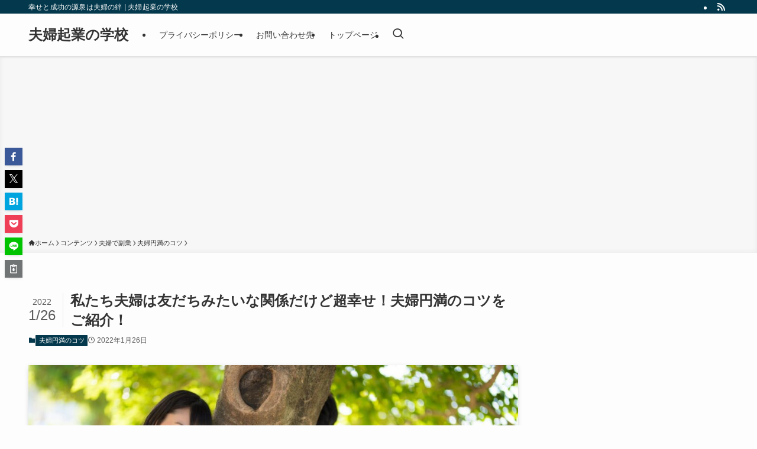

--- FILE ---
content_type: text/html; charset=UTF-8
request_url: https://hiruton.com/friend-like-husband-and-wife/
body_size: 20236
content:
<!DOCTYPE html>
<html lang="ja" data-loaded="false" data-scrolled="false" data-spmenu="closed">
<head>
<meta charset="utf-8">
<meta name="format-detection" content="telephone=no">
<meta http-equiv="X-UA-Compatible" content="IE=edge">
<meta name="viewport" content="width=device-width, viewport-fit=cover">
<title>私たち夫婦は友だちみたいな関係だけど超幸せ！夫婦円満のコツをご紹介！ | 夫婦起業の学校</title>
<meta name='robots' content='max-image-preview:large' />
<link rel='dns-prefetch' href='//www.googletagmanager.com' />
<link rel='dns-prefetch' href='//pagead2.googlesyndication.com' />
<link rel="alternate" type="application/rss+xml" title="夫婦起業の学校 &raquo; フィード" href="https://hiruton.com/feed/" />
<link rel="alternate" type="application/rss+xml" title="夫婦起業の学校 &raquo; コメントフィード" href="https://hiruton.com/comments/feed/" />
<link rel="alternate" type="application/rss+xml" title="夫婦起業の学校 &raquo; 私たち夫婦は友だちみたいな関係だけど超幸せ！夫婦円満のコツをご紹介！ のコメントのフィード" href="https://hiruton.com/friend-like-husband-and-wife/feed/" />

<!-- SEO SIMPLE PACK 3.6.2 -->
<meta name="description" content="夫婦には、色々な形の夫婦がありますよね。昔ながらの亭主関白あり、お嫁さんの方が断然強い タイプ、年の差が大きく開いている親子のような夫婦など千差万別です。 では、その中で友だちみたいと言われる夫婦のタイプってどんな関係の夫婦のことを言うので">
<link rel="canonical" href="https://hiruton.com/friend-like-husband-and-wife/">
<meta property="og:locale" content="ja_JP">
<meta property="og:type" content="article">
<meta property="og:image" content="https://hiruton.com/wp-content/uploads/2021/11/013Yama077_TP_V.jpg">
<meta property="og:title" content="私たち夫婦は友だちみたいな関係だけど超幸せ！夫婦円満のコツをご紹介！ | 夫婦起業の学校">
<meta property="og:description" content="夫婦には、色々な形の夫婦がありますよね。昔ながらの亭主関白あり、お嫁さんの方が断然強い タイプ、年の差が大きく開いている親子のような夫婦など千差万別です。 では、その中で友だちみたいと言われる夫婦のタイプってどんな関係の夫婦のことを言うので">
<meta property="og:url" content="https://hiruton.com/friend-like-husband-and-wife/">
<meta property="og:site_name" content="夫婦起業の学校">
<meta name="twitter:card" content="summary">
<!-- / SEO SIMPLE PACK -->

<style id='wp-img-auto-sizes-contain-inline-css' type='text/css'>
img:is([sizes=auto i],[sizes^="auto," i]){contain-intrinsic-size:3000px 1500px}
/*# sourceURL=wp-img-auto-sizes-contain-inline-css */
</style>
<style id='wp-block-library-inline-css' type='text/css'>
:root{--wp-block-synced-color:#7a00df;--wp-block-synced-color--rgb:122,0,223;--wp-bound-block-color:var(--wp-block-synced-color);--wp-editor-canvas-background:#ddd;--wp-admin-theme-color:#007cba;--wp-admin-theme-color--rgb:0,124,186;--wp-admin-theme-color-darker-10:#006ba1;--wp-admin-theme-color-darker-10--rgb:0,107,160.5;--wp-admin-theme-color-darker-20:#005a87;--wp-admin-theme-color-darker-20--rgb:0,90,135;--wp-admin-border-width-focus:2px}@media (min-resolution:192dpi){:root{--wp-admin-border-width-focus:1.5px}}.wp-element-button{cursor:pointer}:root .has-very-light-gray-background-color{background-color:#eee}:root .has-very-dark-gray-background-color{background-color:#313131}:root .has-very-light-gray-color{color:#eee}:root .has-very-dark-gray-color{color:#313131}:root .has-vivid-green-cyan-to-vivid-cyan-blue-gradient-background{background:linear-gradient(135deg,#00d084,#0693e3)}:root .has-purple-crush-gradient-background{background:linear-gradient(135deg,#34e2e4,#4721fb 50%,#ab1dfe)}:root .has-hazy-dawn-gradient-background{background:linear-gradient(135deg,#faaca8,#dad0ec)}:root .has-subdued-olive-gradient-background{background:linear-gradient(135deg,#fafae1,#67a671)}:root .has-atomic-cream-gradient-background{background:linear-gradient(135deg,#fdd79a,#004a59)}:root .has-nightshade-gradient-background{background:linear-gradient(135deg,#330968,#31cdcf)}:root .has-midnight-gradient-background{background:linear-gradient(135deg,#020381,#2874fc)}:root{--wp--preset--font-size--normal:16px;--wp--preset--font-size--huge:42px}.has-regular-font-size{font-size:1em}.has-larger-font-size{font-size:2.625em}.has-normal-font-size{font-size:var(--wp--preset--font-size--normal)}.has-huge-font-size{font-size:var(--wp--preset--font-size--huge)}.has-text-align-center{text-align:center}.has-text-align-left{text-align:left}.has-text-align-right{text-align:right}.has-fit-text{white-space:nowrap!important}#end-resizable-editor-section{display:none}.aligncenter{clear:both}.items-justified-left{justify-content:flex-start}.items-justified-center{justify-content:center}.items-justified-right{justify-content:flex-end}.items-justified-space-between{justify-content:space-between}.screen-reader-text{border:0;clip-path:inset(50%);height:1px;margin:-1px;overflow:hidden;padding:0;position:absolute;width:1px;word-wrap:normal!important}.screen-reader-text:focus{background-color:#ddd;clip-path:none;color:#444;display:block;font-size:1em;height:auto;left:5px;line-height:normal;padding:15px 23px 14px;text-decoration:none;top:5px;width:auto;z-index:100000}html :where(.has-border-color){border-style:solid}html :where([style*=border-top-color]){border-top-style:solid}html :where([style*=border-right-color]){border-right-style:solid}html :where([style*=border-bottom-color]){border-bottom-style:solid}html :where([style*=border-left-color]){border-left-style:solid}html :where([style*=border-width]){border-style:solid}html :where([style*=border-top-width]){border-top-style:solid}html :where([style*=border-right-width]){border-right-style:solid}html :where([style*=border-bottom-width]){border-bottom-style:solid}html :where([style*=border-left-width]){border-left-style:solid}html :where(img[class*=wp-image-]){height:auto;max-width:100%}:where(figure){margin:0 0 1em}html :where(.is-position-sticky){--wp-admin--admin-bar--position-offset:var(--wp-admin--admin-bar--height,0px)}@media screen and (max-width:600px){html :where(.is-position-sticky){--wp-admin--admin-bar--position-offset:0px}}

/*# sourceURL=wp-block-library-inline-css */
</style><style id='global-styles-inline-css' type='text/css'>
:root{--wp--preset--aspect-ratio--square: 1;--wp--preset--aspect-ratio--4-3: 4/3;--wp--preset--aspect-ratio--3-4: 3/4;--wp--preset--aspect-ratio--3-2: 3/2;--wp--preset--aspect-ratio--2-3: 2/3;--wp--preset--aspect-ratio--16-9: 16/9;--wp--preset--aspect-ratio--9-16: 9/16;--wp--preset--color--black: #000;--wp--preset--color--cyan-bluish-gray: #abb8c3;--wp--preset--color--white: #fff;--wp--preset--color--pale-pink: #f78da7;--wp--preset--color--vivid-red: #cf2e2e;--wp--preset--color--luminous-vivid-orange: #ff6900;--wp--preset--color--luminous-vivid-amber: #fcb900;--wp--preset--color--light-green-cyan: #7bdcb5;--wp--preset--color--vivid-green-cyan: #00d084;--wp--preset--color--pale-cyan-blue: #8ed1fc;--wp--preset--color--vivid-cyan-blue: #0693e3;--wp--preset--color--vivid-purple: #9b51e0;--wp--preset--color--swl-main: var(--color_main);--wp--preset--color--swl-main-thin: var(--color_main_thin);--wp--preset--color--swl-gray: var(--color_gray);--wp--preset--color--swl-deep-01: var(--color_deep01);--wp--preset--color--swl-deep-02: var(--color_deep02);--wp--preset--color--swl-deep-03: var(--color_deep03);--wp--preset--color--swl-deep-04: var(--color_deep04);--wp--preset--color--swl-pale-01: var(--color_pale01);--wp--preset--color--swl-pale-02: var(--color_pale02);--wp--preset--color--swl-pale-03: var(--color_pale03);--wp--preset--color--swl-pale-04: var(--color_pale04);--wp--preset--gradient--vivid-cyan-blue-to-vivid-purple: linear-gradient(135deg,rgb(6,147,227) 0%,rgb(155,81,224) 100%);--wp--preset--gradient--light-green-cyan-to-vivid-green-cyan: linear-gradient(135deg,rgb(122,220,180) 0%,rgb(0,208,130) 100%);--wp--preset--gradient--luminous-vivid-amber-to-luminous-vivid-orange: linear-gradient(135deg,rgb(252,185,0) 0%,rgb(255,105,0) 100%);--wp--preset--gradient--luminous-vivid-orange-to-vivid-red: linear-gradient(135deg,rgb(255,105,0) 0%,rgb(207,46,46) 100%);--wp--preset--gradient--very-light-gray-to-cyan-bluish-gray: linear-gradient(135deg,rgb(238,238,238) 0%,rgb(169,184,195) 100%);--wp--preset--gradient--cool-to-warm-spectrum: linear-gradient(135deg,rgb(74,234,220) 0%,rgb(151,120,209) 20%,rgb(207,42,186) 40%,rgb(238,44,130) 60%,rgb(251,105,98) 80%,rgb(254,248,76) 100%);--wp--preset--gradient--blush-light-purple: linear-gradient(135deg,rgb(255,206,236) 0%,rgb(152,150,240) 100%);--wp--preset--gradient--blush-bordeaux: linear-gradient(135deg,rgb(254,205,165) 0%,rgb(254,45,45) 50%,rgb(107,0,62) 100%);--wp--preset--gradient--luminous-dusk: linear-gradient(135deg,rgb(255,203,112) 0%,rgb(199,81,192) 50%,rgb(65,88,208) 100%);--wp--preset--gradient--pale-ocean: linear-gradient(135deg,rgb(255,245,203) 0%,rgb(182,227,212) 50%,rgb(51,167,181) 100%);--wp--preset--gradient--electric-grass: linear-gradient(135deg,rgb(202,248,128) 0%,rgb(113,206,126) 100%);--wp--preset--gradient--midnight: linear-gradient(135deg,rgb(2,3,129) 0%,rgb(40,116,252) 100%);--wp--preset--font-size--small: 0.9em;--wp--preset--font-size--medium: 1.1em;--wp--preset--font-size--large: 1.25em;--wp--preset--font-size--x-large: 42px;--wp--preset--font-size--xs: 0.75em;--wp--preset--font-size--huge: 1.6em;--wp--preset--spacing--20: 0.44rem;--wp--preset--spacing--30: 0.67rem;--wp--preset--spacing--40: 1rem;--wp--preset--spacing--50: 1.5rem;--wp--preset--spacing--60: 2.25rem;--wp--preset--spacing--70: 3.38rem;--wp--preset--spacing--80: 5.06rem;--wp--preset--shadow--natural: 6px 6px 9px rgba(0, 0, 0, 0.2);--wp--preset--shadow--deep: 12px 12px 50px rgba(0, 0, 0, 0.4);--wp--preset--shadow--sharp: 6px 6px 0px rgba(0, 0, 0, 0.2);--wp--preset--shadow--outlined: 6px 6px 0px -3px rgb(255, 255, 255), 6px 6px rgb(0, 0, 0);--wp--preset--shadow--crisp: 6px 6px 0px rgb(0, 0, 0);}:where(.is-layout-flex){gap: 0.5em;}:where(.is-layout-grid){gap: 0.5em;}body .is-layout-flex{display: flex;}.is-layout-flex{flex-wrap: wrap;align-items: center;}.is-layout-flex > :is(*, div){margin: 0;}body .is-layout-grid{display: grid;}.is-layout-grid > :is(*, div){margin: 0;}:where(.wp-block-columns.is-layout-flex){gap: 2em;}:where(.wp-block-columns.is-layout-grid){gap: 2em;}:where(.wp-block-post-template.is-layout-flex){gap: 1.25em;}:where(.wp-block-post-template.is-layout-grid){gap: 1.25em;}.has-black-color{color: var(--wp--preset--color--black) !important;}.has-cyan-bluish-gray-color{color: var(--wp--preset--color--cyan-bluish-gray) !important;}.has-white-color{color: var(--wp--preset--color--white) !important;}.has-pale-pink-color{color: var(--wp--preset--color--pale-pink) !important;}.has-vivid-red-color{color: var(--wp--preset--color--vivid-red) !important;}.has-luminous-vivid-orange-color{color: var(--wp--preset--color--luminous-vivid-orange) !important;}.has-luminous-vivid-amber-color{color: var(--wp--preset--color--luminous-vivid-amber) !important;}.has-light-green-cyan-color{color: var(--wp--preset--color--light-green-cyan) !important;}.has-vivid-green-cyan-color{color: var(--wp--preset--color--vivid-green-cyan) !important;}.has-pale-cyan-blue-color{color: var(--wp--preset--color--pale-cyan-blue) !important;}.has-vivid-cyan-blue-color{color: var(--wp--preset--color--vivid-cyan-blue) !important;}.has-vivid-purple-color{color: var(--wp--preset--color--vivid-purple) !important;}.has-black-background-color{background-color: var(--wp--preset--color--black) !important;}.has-cyan-bluish-gray-background-color{background-color: var(--wp--preset--color--cyan-bluish-gray) !important;}.has-white-background-color{background-color: var(--wp--preset--color--white) !important;}.has-pale-pink-background-color{background-color: var(--wp--preset--color--pale-pink) !important;}.has-vivid-red-background-color{background-color: var(--wp--preset--color--vivid-red) !important;}.has-luminous-vivid-orange-background-color{background-color: var(--wp--preset--color--luminous-vivid-orange) !important;}.has-luminous-vivid-amber-background-color{background-color: var(--wp--preset--color--luminous-vivid-amber) !important;}.has-light-green-cyan-background-color{background-color: var(--wp--preset--color--light-green-cyan) !important;}.has-vivid-green-cyan-background-color{background-color: var(--wp--preset--color--vivid-green-cyan) !important;}.has-pale-cyan-blue-background-color{background-color: var(--wp--preset--color--pale-cyan-blue) !important;}.has-vivid-cyan-blue-background-color{background-color: var(--wp--preset--color--vivid-cyan-blue) !important;}.has-vivid-purple-background-color{background-color: var(--wp--preset--color--vivid-purple) !important;}.has-black-border-color{border-color: var(--wp--preset--color--black) !important;}.has-cyan-bluish-gray-border-color{border-color: var(--wp--preset--color--cyan-bluish-gray) !important;}.has-white-border-color{border-color: var(--wp--preset--color--white) !important;}.has-pale-pink-border-color{border-color: var(--wp--preset--color--pale-pink) !important;}.has-vivid-red-border-color{border-color: var(--wp--preset--color--vivid-red) !important;}.has-luminous-vivid-orange-border-color{border-color: var(--wp--preset--color--luminous-vivid-orange) !important;}.has-luminous-vivid-amber-border-color{border-color: var(--wp--preset--color--luminous-vivid-amber) !important;}.has-light-green-cyan-border-color{border-color: var(--wp--preset--color--light-green-cyan) !important;}.has-vivid-green-cyan-border-color{border-color: var(--wp--preset--color--vivid-green-cyan) !important;}.has-pale-cyan-blue-border-color{border-color: var(--wp--preset--color--pale-cyan-blue) !important;}.has-vivid-cyan-blue-border-color{border-color: var(--wp--preset--color--vivid-cyan-blue) !important;}.has-vivid-purple-border-color{border-color: var(--wp--preset--color--vivid-purple) !important;}.has-vivid-cyan-blue-to-vivid-purple-gradient-background{background: var(--wp--preset--gradient--vivid-cyan-blue-to-vivid-purple) !important;}.has-light-green-cyan-to-vivid-green-cyan-gradient-background{background: var(--wp--preset--gradient--light-green-cyan-to-vivid-green-cyan) !important;}.has-luminous-vivid-amber-to-luminous-vivid-orange-gradient-background{background: var(--wp--preset--gradient--luminous-vivid-amber-to-luminous-vivid-orange) !important;}.has-luminous-vivid-orange-to-vivid-red-gradient-background{background: var(--wp--preset--gradient--luminous-vivid-orange-to-vivid-red) !important;}.has-very-light-gray-to-cyan-bluish-gray-gradient-background{background: var(--wp--preset--gradient--very-light-gray-to-cyan-bluish-gray) !important;}.has-cool-to-warm-spectrum-gradient-background{background: var(--wp--preset--gradient--cool-to-warm-spectrum) !important;}.has-blush-light-purple-gradient-background{background: var(--wp--preset--gradient--blush-light-purple) !important;}.has-blush-bordeaux-gradient-background{background: var(--wp--preset--gradient--blush-bordeaux) !important;}.has-luminous-dusk-gradient-background{background: var(--wp--preset--gradient--luminous-dusk) !important;}.has-pale-ocean-gradient-background{background: var(--wp--preset--gradient--pale-ocean) !important;}.has-electric-grass-gradient-background{background: var(--wp--preset--gradient--electric-grass) !important;}.has-midnight-gradient-background{background: var(--wp--preset--gradient--midnight) !important;}.has-small-font-size{font-size: var(--wp--preset--font-size--small) !important;}.has-medium-font-size{font-size: var(--wp--preset--font-size--medium) !important;}.has-large-font-size{font-size: var(--wp--preset--font-size--large) !important;}.has-x-large-font-size{font-size: var(--wp--preset--font-size--x-large) !important;}
/*# sourceURL=global-styles-inline-css */
</style>

<link rel='stylesheet' id='swell-icons-css' href='https://hiruton.com/wp-content/themes/swell/build/css/swell-icons.css?ver=2.16.0' type='text/css' media='all' />
<link rel='stylesheet' id='main_style-css' href='https://hiruton.com/wp-content/themes/swell/build/css/main.css?ver=2.16.0' type='text/css' media='all' />
<link rel='stylesheet' id='swell_blocks-css' href='https://hiruton.com/wp-content/themes/swell/build/css/blocks.css?ver=2.16.0' type='text/css' media='all' />
<style id='swell_custom-inline-css' type='text/css'>
:root{--swl-fz--content:4vw;--swl-font_family:"游ゴシック体", "Yu Gothic", YuGothic, "Hiragino Kaku Gothic ProN", "Hiragino Sans", Meiryo, sans-serif;--swl-font_weight:500;--color_main:#04384c;--color_text:#333;--color_link:#1176d4;--color_htag:#04384c;--color_bg:#fdfdfd;--color_gradient1:#d8ffff;--color_gradient2:#87e7ff;--color_main_thin:rgba(5, 70, 95, 0.05 );--color_main_dark:rgba(3, 42, 57, 1 );--color_list_check:#04384c;--color_list_num:#04384c;--color_list_good:#86dd7b;--color_list_triangle:#f4e03a;--color_list_bad:#f36060;--color_faq_q:#d55656;--color_faq_a:#6599b7;--color_icon_good:#3cd250;--color_icon_good_bg:#ecffe9;--color_icon_bad:#4b73eb;--color_icon_bad_bg:#eafaff;--color_icon_info:#f578b4;--color_icon_info_bg:#fff0fa;--color_icon_announce:#ffa537;--color_icon_announce_bg:#fff5f0;--color_icon_pen:#7a7a7a;--color_icon_pen_bg:#f7f7f7;--color_icon_book:#787364;--color_icon_book_bg:#f8f6ef;--color_icon_point:#ffa639;--color_icon_check:#86d67c;--color_icon_batsu:#f36060;--color_icon_hatena:#5295cc;--color_icon_caution:#f7da38;--color_icon_memo:#84878a;--color_deep01:#e44141;--color_deep02:#3d79d5;--color_deep03:#63a84d;--color_deep04:#f09f4d;--color_pale01:#fff2f0;--color_pale02:#f3f8fd;--color_pale03:#f1f9ee;--color_pale04:#fdf9ee;--color_mark_blue:#b7e3ff;--color_mark_green:#bdf9c3;--color_mark_yellow:#fcf69f;--color_mark_orange:#ffddbc;--border01:solid 1px var(--color_main);--border02:double 4px var(--color_main);--border03:dashed 2px var(--color_border);--border04:solid 4px var(--color_gray);--card_posts_thumb_ratio:56.25%;--list_posts_thumb_ratio:61.805%;--big_posts_thumb_ratio:56.25%;--thumb_posts_thumb_ratio:61.805%;--blogcard_thumb_ratio:56.25%;--color_header_bg:#fdfdfd;--color_header_text:#333;--color_footer_bg:#000000;--color_footer_text:#ffffff;--container_size:1200px;--article_size:900px;--logo_size_sp:48px;--logo_size_pc:40px;--logo_size_pcfix:32px;}.swl-cell-bg[data-icon="doubleCircle"]{--cell-icon-color:#ffc977}.swl-cell-bg[data-icon="circle"]{--cell-icon-color:#94e29c}.swl-cell-bg[data-icon="triangle"]{--cell-icon-color:#eeda2f}.swl-cell-bg[data-icon="close"]{--cell-icon-color:#ec9191}.swl-cell-bg[data-icon="hatena"]{--cell-icon-color:#93c9da}.swl-cell-bg[data-icon="check"]{--cell-icon-color:#94e29c}.swl-cell-bg[data-icon="line"]{--cell-icon-color:#9b9b9b}.cap_box[data-colset="col1"]{--capbox-color:#f59b5f;--capbox-color--bg:#fff8eb}.cap_box[data-colset="col2"]{--capbox-color:#5fb9f5;--capbox-color--bg:#edf5ff}.cap_box[data-colset="col3"]{--capbox-color:#2fcd90;--capbox-color--bg:#eafaf2}.red_{--the-btn-color:#f74a4a;--the-btn-color2:#ffbc49;--the-solid-shadow: rgba(185, 56, 56, 1 )}.blue_{--the-btn-color:#338df4;--the-btn-color2:#35eaff;--the-solid-shadow: rgba(38, 106, 183, 1 )}.green_{--the-btn-color:#62d847;--the-btn-color2:#7bf7bd;--the-solid-shadow: rgba(74, 162, 53, 1 )}.is-style-btn_normal{--the-btn-radius:80px}.is-style-btn_solid{--the-btn-radius:80px}.is-style-btn_shiny{--the-btn-radius:80px}.is-style-btn_line{--the-btn-radius:80px}.post_content blockquote{padding:1.5em 2em 1.5em 3em}.post_content blockquote::before{content:"";display:block;width:5px;height:calc(100% - 3em);top:1.5em;left:1.5em;border-left:solid 1px rgba(180,180,180,.75);border-right:solid 1px rgba(180,180,180,.75);}.mark_blue{background:-webkit-linear-gradient(transparent 64%,var(--color_mark_blue) 0%);background:linear-gradient(transparent 64%,var(--color_mark_blue) 0%)}.mark_green{background:-webkit-linear-gradient(transparent 64%,var(--color_mark_green) 0%);background:linear-gradient(transparent 64%,var(--color_mark_green) 0%)}.mark_yellow{background:-webkit-linear-gradient(transparent 64%,var(--color_mark_yellow) 0%);background:linear-gradient(transparent 64%,var(--color_mark_yellow) 0%)}.mark_orange{background:-webkit-linear-gradient(transparent 64%,var(--color_mark_orange) 0%);background:linear-gradient(transparent 64%,var(--color_mark_orange) 0%)}[class*="is-style-icon_"]{color:#333;border-width:0}[class*="is-style-big_icon_"]{border-width:2px;border-style:solid}[data-col="gray"] .c-balloon__text{background:#f7f7f7;border-color:#ccc}[data-col="gray"] .c-balloon__before{border-right-color:#f7f7f7}[data-col="green"] .c-balloon__text{background:#d1f8c2;border-color:#9ddd93}[data-col="green"] .c-balloon__before{border-right-color:#d1f8c2}[data-col="blue"] .c-balloon__text{background:#e2f6ff;border-color:#93d2f0}[data-col="blue"] .c-balloon__before{border-right-color:#e2f6ff}[data-col="red"] .c-balloon__text{background:#ffebeb;border-color:#f48789}[data-col="red"] .c-balloon__before{border-right-color:#ffebeb}[data-col="yellow"] .c-balloon__text{background:#f9f7d2;border-color:#fbe593}[data-col="yellow"] .c-balloon__before{border-right-color:#f9f7d2}.-type-list2 .p-postList__body::after,.-type-big .p-postList__body::after{content: "READ MORE »";}.c-postThumb__cat{background-color:#04384c;color:#fff;background-image: repeating-linear-gradient(-45deg,rgba(255,255,255,.1),rgba(255,255,255,.1) 6px,transparent 6px,transparent 12px)}.post_content h2:where(:not([class^="swell-block-"]):not(.faq_q):not(.p-postList__title)){background:var(--color_htag);padding:.75em 1em;color:#fff}.post_content h2:where(:not([class^="swell-block-"]):not(.faq_q):not(.p-postList__title))::before{position:absolute;display:block;pointer-events:none;content:"";top:-4px;left:0;width:100%;height:calc(100% + 4px);box-sizing:content-box;border-top:solid 2px var(--color_htag);border-bottom:solid 2px var(--color_htag)}.post_content h3:where(:not([class^="swell-block-"]):not(.faq_q):not(.p-postList__title)){padding:0 .5em .5em}.post_content h3:where(:not([class^="swell-block-"]):not(.faq_q):not(.p-postList__title))::before{content:"";width:100%;height:2px;background: repeating-linear-gradient(90deg, var(--color_htag) 0%, var(--color_htag) 29.3%, rgba(150,150,150,.2) 29.3%, rgba(150,150,150,.2) 100%)}.post_content h4:where(:not([class^="swell-block-"]):not(.faq_q):not(.p-postList__title)){padding:0 0 0 16px;border-left:solid 2px var(--color_htag)}.l-footer__widgetArea{background:#000000}.l-header{box-shadow: 0 1px 4px rgba(0,0,0,.12)}.l-header__bar{color:#fff;background:var(--color_main)}.l-header__menuBtn{order:1}.l-header__customBtn{order:3}.c-gnav a::after{background:var(--color_main);width:100%;height:2px;transform:scaleX(0)}.p-spHeadMenu .menu-item.-current{border-bottom-color:var(--color_main)}.c-gnav > li:hover > a::after,.c-gnav > .-current > a::after{transform: scaleX(1)}.c-gnav .sub-menu{color:#333;background:#fff}.l-fixHeader::before{opacity:1}#pagetop{border-radius:50%}.c-widget__title.-spmenu{padding:.5em .75em;border-radius:var(--swl-radius--2, 0px);background:var(--color_main);color:#fff;}.c-widget__title.-footer{padding:.5em}.c-widget__title.-footer::before{content:"";bottom:0;left:0;width:40%;z-index:1;background:var(--color_main)}.c-widget__title.-footer::after{content:"";bottom:0;left:0;width:100%;background:var(--color_border)}.c-secTitle{border-left:solid 2px var(--color_main);padding:0em .75em}.p-spMenu{color:#333}.p-spMenu__inner::before{background:#fdfdfd;opacity:1}.p-spMenu__overlay{background:#000;opacity:0.6}[class*="page-numbers"]{color:#fff;background-color:#dedede}a{text-decoration: none}.l-topTitleArea.c-filterLayer::before{background-color:#000;opacity:0.2;content:""}@media screen and (min-width: 960px){:root{}}@media screen and (max-width: 959px){:root{}.l-header__logo{order:2;text-align:center}}@media screen and (min-width: 600px){:root{--swl-fz--content:16px;}}@media screen and (max-width: 599px){:root{}}@media (min-width: 1108px) {.alignwide{left:-100px;width:calc(100% + 200px);}}@media (max-width: 1108px) {.-sidebar-off .swell-block-fullWide__inner.l-container .alignwide{left:0px;width:100%;}}.l-fixHeader .l-fixHeader__gnav{order:0}[data-scrolled=true] .l-fixHeader[data-ready]{opacity:1;-webkit-transform:translateY(0)!important;transform:translateY(0)!important;visibility:visible}.-body-solid .l-fixHeader{box-shadow:0 2px 4px var(--swl-color_shadow)}.l-fixHeader__inner{align-items:stretch;color:var(--color_header_text);display:flex;padding-bottom:0;padding-top:0;position:relative;z-index:1}.l-fixHeader__logo{align-items:center;display:flex;line-height:1;margin-right:24px;order:0;padding:16px 0}.is-style-btn_normal a,.is-style-btn_shiny a{box-shadow:var(--swl-btn_shadow)}.c-shareBtns__btn,.is-style-balloon>.c-tabList .c-tabList__button,.p-snsCta,[class*=page-numbers]{box-shadow:var(--swl-box_shadow)}.p-articleThumb__img,.p-articleThumb__youtube{box-shadow:var(--swl-img_shadow)}.p-pickupBanners__item .c-bannerLink,.p-postList__thumb{box-shadow:0 2px 8px rgba(0,0,0,.1),0 4px 4px -4px rgba(0,0,0,.1)}.p-postList.-w-ranking li:before{background-image:repeating-linear-gradient(-45deg,hsla(0,0%,100%,.1),hsla(0,0%,100%,.1) 6px,transparent 0,transparent 12px);box-shadow:1px 1px 4px rgba(0,0,0,.2)}.l-header__bar{position:relative;width:100%}.l-header__bar .c-catchphrase{color:inherit;font-size:12px;letter-spacing:var(--swl-letter_spacing,.2px);line-height:14px;margin-right:auto;overflow:hidden;padding:4px 0;white-space:nowrap;width:50%}.l-header__bar .c-iconList .c-iconList__link{margin:0;padding:4px 6px}.l-header__barInner{align-items:center;display:flex;justify-content:flex-end}@media (min-width:960px){.-series .l-header__inner{align-items:stretch;display:flex}.-series .l-header__logo{align-items:center;display:flex;flex-wrap:wrap;margin-right:24px;padding:16px 0}.-series .l-header__logo .c-catchphrase{font-size:13px;padding:4px 0}.-series .c-headLogo{margin-right:16px}.-series-right .l-header__inner{justify-content:space-between}.-series-right .c-gnavWrap{margin-left:auto}.-series-right .w-header{margin-left:12px}.-series-left .w-header{margin-left:auto}}@media (min-width:960px) and (min-width:600px){.-series .c-headLogo{max-width:400px}}.c-gnav .sub-menu a:before,.c-listMenu a:before{-webkit-font-smoothing:antialiased;-moz-osx-font-smoothing:grayscale;font-family:icomoon!important;font-style:normal;font-variant:normal;font-weight:400;line-height:1;text-transform:none}.c-submenuToggleBtn{display:none}.c-listMenu a{padding:.75em 1em .75em 1.5em;transition:padding .25s}.c-listMenu a:hover{padding-left:1.75em;padding-right:.75em}.c-gnav .sub-menu a:before,.c-listMenu a:before{color:inherit;content:"\e921";display:inline-block;left:2px;position:absolute;top:50%;-webkit-transform:translateY(-50%);transform:translateY(-50%);vertical-align:middle}.widget_categories>ul>.cat-item>a,.wp-block-categories-list>li>a{padding-left:1.75em}.c-listMenu .children,.c-listMenu .sub-menu{margin:0}.c-listMenu .children a,.c-listMenu .sub-menu a{font-size:.9em;padding-left:2.5em}.c-listMenu .children a:before,.c-listMenu .sub-menu a:before{left:1em}.c-listMenu .children a:hover,.c-listMenu .sub-menu a:hover{padding-left:2.75em}.c-listMenu .children ul a,.c-listMenu .sub-menu ul a{padding-left:3.25em}.c-listMenu .children ul a:before,.c-listMenu .sub-menu ul a:before{left:1.75em}.c-listMenu .children ul a:hover,.c-listMenu .sub-menu ul a:hover{padding-left:3.5em}.c-gnav li:hover>.sub-menu{opacity:1;visibility:visible}.c-gnav .sub-menu:before{background:inherit;content:"";height:100%;left:0;position:absolute;top:0;width:100%;z-index:0}.c-gnav .sub-menu .sub-menu{left:100%;top:0;z-index:-1}.c-gnav .sub-menu a{padding-left:2em}.c-gnav .sub-menu a:before{left:.5em}.c-gnav .sub-menu a:hover .ttl{left:4px}:root{--color_content_bg:var(--color_bg);}.c-widget__title.-side{padding:.5em}.c-widget__title.-side::before{content:"";bottom:0;left:0;width:40%;z-index:1;background:var(--color_main)}.c-widget__title.-side::after{content:"";bottom:0;left:0;width:100%;background:var(--color_border)}.c-shareBtns__item:not(:last-child){margin-right:4px}.c-shareBtns__btn{padding:8px 0}@media screen and (min-width: 960px){:root{}}@media screen and (max-width: 959px){:root{}}@media screen and (min-width: 600px){:root{}}@media screen and (max-width: 599px){:root{}}.swell-block-fullWide__inner.l-container{--swl-fw_inner_pad:var(--swl-pad_container,0px)}@media (min-width:960px){.-sidebar-on .l-content .alignfull,.-sidebar-on .l-content .alignwide{left:-16px;width:calc(100% + 32px)}.swell-block-fullWide__inner.l-article{--swl-fw_inner_pad:var(--swl-pad_post_content,0px)}.-sidebar-on .swell-block-fullWide__inner .alignwide{left:0;width:100%}.-sidebar-on .swell-block-fullWide__inner .alignfull{left:calc(0px - var(--swl-fw_inner_pad, 0))!important;margin-left:0!important;margin-right:0!important;width:calc(100% + var(--swl-fw_inner_pad, 0)*2)!important}}.p-relatedPosts .p-postList__item{margin-bottom:1.5em}.p-relatedPosts .p-postList__times,.p-relatedPosts .p-postList__times>:last-child{margin-right:0}@media (min-width:600px){.p-relatedPosts .p-postList__item{width:33.33333%}}@media screen and (min-width:600px) and (max-width:1239px){.p-relatedPosts .p-postList__item:nth-child(7),.p-relatedPosts .p-postList__item:nth-child(8){display:none}}@media screen and (min-width:1240px){.p-relatedPosts .p-postList__item{width:25%}}.-index-off .p-toc,.swell-toc-placeholder:empty{display:none}.p-toc.-modal{height:100%;margin:0;overflow-y:auto;padding:0}#main_content .p-toc{border-radius:var(--swl-radius--2,0);margin:4em auto;max-width:800px}#sidebar .p-toc{margin-top:-.5em}.p-toc .__pn:before{content:none!important;counter-increment:none}.p-toc .__prev{margin:0 0 1em}.p-toc .__next{margin:1em 0 0}.p-toc.is-omitted:not([data-omit=ct]) [data-level="2"] .p-toc__childList{height:0;margin-bottom:-.5em;visibility:hidden}.p-toc.is-omitted:not([data-omit=nest]){position:relative}.p-toc.is-omitted:not([data-omit=nest]):before{background:linear-gradient(hsla(0,0%,100%,0),var(--color_bg));bottom:5em;content:"";height:4em;left:0;opacity:.75;pointer-events:none;position:absolute;width:100%;z-index:1}.p-toc.is-omitted:not([data-omit=nest]):after{background:var(--color_bg);bottom:0;content:"";height:5em;left:0;opacity:.75;position:absolute;width:100%;z-index:1}.p-toc.is-omitted:not([data-omit=nest]) .__next,.p-toc.is-omitted:not([data-omit=nest]) [data-omit="1"]{display:none}.p-toc .p-toc__expandBtn{background-color:#f7f7f7;border:rgba(0,0,0,.2);border-radius:5em;box-shadow:0 0 0 1px #bbb;color:#333;display:block;font-size:14px;line-height:1.5;margin:.75em auto 0;min-width:6em;padding:.5em 1em;position:relative;transition:box-shadow .25s;z-index:2}.p-toc[data-omit=nest] .p-toc__expandBtn{display:inline-block;font-size:13px;margin:0 0 0 1.25em;padding:.5em .75em}.p-toc:not([data-omit=nest]) .p-toc__expandBtn:after,.p-toc:not([data-omit=nest]) .p-toc__expandBtn:before{border-top-color:inherit;border-top-style:dotted;border-top-width:3px;content:"";display:block;height:1px;position:absolute;top:calc(50% - 1px);transition:border-color .25s;width:100%;width:22px}.p-toc:not([data-omit=nest]) .p-toc__expandBtn:before{right:calc(100% + 1em)}.p-toc:not([data-omit=nest]) .p-toc__expandBtn:after{left:calc(100% + 1em)}.p-toc.is-expanded .p-toc__expandBtn{border-color:transparent}.p-toc__ttl{display:block;font-size:1.2em;line-height:1;position:relative;text-align:center}.p-toc__ttl:before{content:"\e918";display:inline-block;font-family:icomoon;margin-right:.5em;padding-bottom:2px;vertical-align:middle}#index_modal .p-toc__ttl{margin-bottom:.5em}.p-toc__list li{line-height:1.6}.p-toc__list>li+li{margin-top:.5em}.p-toc__list .p-toc__childList{padding-left:.5em}.p-toc__list [data-level="3"]{font-size:.9em}.p-toc__list .mininote{display:none}.post_content .p-toc__list{padding-left:0}#sidebar .p-toc__list{margin-bottom:0}#sidebar .p-toc__list .p-toc__childList{padding-left:0}.p-toc__link{color:inherit;font-size:inherit;text-decoration:none}.p-toc__link:hover{opacity:.8}.p-toc.-double{background:var(--color_gray);background:linear-gradient(-45deg,transparent 25%,var(--color_gray) 25%,var(--color_gray) 50%,transparent 50%,transparent 75%,var(--color_gray) 75%,var(--color_gray));background-clip:padding-box;background-size:4px 4px;border-bottom:4px double var(--color_border);border-top:4px double var(--color_border);padding:1.5em 1em 1em}.p-toc.-double .p-toc__ttl{margin-bottom:.75em}@media (min-width:960px){#main_content .p-toc{width:92%}}@media (hover:hover){.p-toc .p-toc__expandBtn:hover{border-color:transparent;box-shadow:0 0 0 2px currentcolor}}@media (min-width:600px){.p-toc.-double{padding:2em}}.p-pnLinks{align-items:stretch;display:flex;justify-content:space-between;margin:2em 0}.p-pnLinks__item{font-size:3vw;position:relative;width:49%}.p-pnLinks__item:before{content:"";display:block;height:.5em;pointer-events:none;position:absolute;top:50%;width:.5em;z-index:1}.p-pnLinks__item.-prev:before{border-bottom:1px solid;border-left:1px solid;left:.35em;-webkit-transform:rotate(45deg) translateY(-50%);transform:rotate(45deg) translateY(-50%)}.p-pnLinks__item.-prev .p-pnLinks__thumb{margin-right:8px}.p-pnLinks__item.-next .p-pnLinks__link{justify-content:flex-end}.p-pnLinks__item.-next:before{border-bottom:1px solid;border-right:1px solid;right:.35em;-webkit-transform:rotate(-45deg) translateY(-50%);transform:rotate(-45deg) translateY(-50%)}.p-pnLinks__item.-next .p-pnLinks__thumb{margin-left:8px;order:2}.p-pnLinks__item.-next:first-child{margin-left:auto}.p-pnLinks__link{align-items:center;border-radius:var(--swl-radius--2,0);color:inherit;display:flex;height:100%;line-height:1.4;min-height:4em;padding:.6em 1em .5em;position:relative;text-decoration:none;transition:box-shadow .25s;width:100%}.p-pnLinks__thumb{border-radius:var(--swl-radius--4,0);height:32px;-o-object-fit:cover;object-fit:cover;width:48px}.p-pnLinks .-prev .p-pnLinks__link{border-left:1.25em solid var(--color_main)}.p-pnLinks .-prev:before{color:#fff}.p-pnLinks .-next .p-pnLinks__link{border-right:1.25em solid var(--color_main)}.p-pnLinks .-next:before{color:#fff}@media not all and (min-width:960px){.p-pnLinks.-thumb-on{display:block}.p-pnLinks.-thumb-on .p-pnLinks__item{width:100%}}@media (min-width:600px){.p-pnLinks__item{font-size:13px}.p-pnLinks__thumb{height:48px;width:72px}.p-pnLinks__title{transition:-webkit-transform .25s;transition:transform .25s;transition:transform .25s,-webkit-transform .25s}.-prev>.p-pnLinks__link:hover .p-pnLinks__title{-webkit-transform:translateX(4px);transform:translateX(4px)}.-next>.p-pnLinks__link:hover .p-pnLinks__title{-webkit-transform:translateX(-4px);transform:translateX(-4px)}.p-pnLinks .-prev .p-pnLinks__link:hover{box-shadow:1px 1px 2px var(--swl-color_shadow)}.p-pnLinks .-next .p-pnLinks__link:hover{box-shadow:-1px 1px 2px var(--swl-color_shadow)}}
/*# sourceURL=swell_custom-inline-css */
</style>
<link rel='stylesheet' id='swell-parts/footer-css' href='https://hiruton.com/wp-content/themes/swell/build/css/modules/parts/footer.css?ver=2.16.0' type='text/css' media='all' />
<link rel='stylesheet' id='swell-page/single-css' href='https://hiruton.com/wp-content/themes/swell/build/css/modules/page/single.css?ver=2.16.0' type='text/css' media='all' />
<link rel='stylesheet' id='swell-parts/comments-css' href='https://hiruton.com/wp-content/themes/swell/build/css/modules/parts/comments.css?ver=2.16.0' type='text/css' media='all' />
<style id='classic-theme-styles-inline-css' type='text/css'>
/*! This file is auto-generated */
.wp-block-button__link{color:#fff;background-color:#32373c;border-radius:9999px;box-shadow:none;text-decoration:none;padding:calc(.667em + 2px) calc(1.333em + 2px);font-size:1.125em}.wp-block-file__button{background:#32373c;color:#fff;text-decoration:none}
/*# sourceURL=/wp-includes/css/classic-themes.min.css */
</style>
<link rel='stylesheet' id='pz-linkcard-css-css' href='//hiruton.com/wp-content/uploads/pz-linkcard/style/style.min.css?ver=2.5.8.5' type='text/css' media='all' />

<!-- Site Kit によって追加された Google タグ（gtag.js）スニペット -->
<!-- Google アナリティクス スニペット (Site Kit が追加) -->
<script type="text/javascript" src="https://www.googletagmanager.com/gtag/js?id=GT-PBGN2KD" id="google_gtagjs-js" async></script>
<script type="text/javascript" id="google_gtagjs-js-after">
/* <![CDATA[ */
window.dataLayer = window.dataLayer || [];function gtag(){dataLayer.push(arguments);}
gtag("set","linker",{"domains":["hiruton.com"]});
gtag("js", new Date());
gtag("set", "developer_id.dZTNiMT", true);
gtag("config", "GT-PBGN2KD");
//# sourceURL=google_gtagjs-js-after
/* ]]> */
</script>

<noscript><link href="https://hiruton.com/wp-content/themes/swell/build/css/noscript.css" rel="stylesheet"></noscript>
<link rel="https://api.w.org/" href="https://hiruton.com/wp-json/" /><link rel="alternate" title="JSON" type="application/json" href="https://hiruton.com/wp-json/wp/v2/posts/9469" /><link rel='shortlink' href='https://hiruton.com/?p=9469' />
<meta name="generator" content="Site Kit by Google 1.170.0" /><script type="text/javascript">
<!--
/******************************************************************************
***   COPY PROTECTED BY http://chetangole.com/blog/wp-copyprotect/   version 3.1.0 ****
******************************************************************************/
function clickIE4(){
if (event.button==2){
return false;
}
}
function clickNS4(e){
if (document.layers||document.getElementById&&!document.all){
if (e.which==2||e.which==3){
return false;
}
}
}

if (document.layers){
document.captureEvents(Event.MOUSEDOWN);
document.onmousedown=clickNS4;
}
else if (document.all&&!document.getElementById){
document.onmousedown=clickIE4;
}

document.oncontextmenu=new Function("return false")
// --> 
</script>


<!-- Site Kit が追加した Google AdSense メタタグ -->
<meta name="google-adsense-platform-account" content="ca-host-pub-2644536267352236">
<meta name="google-adsense-platform-domain" content="sitekit.withgoogle.com">
<!-- Site Kit が追加した End Google AdSense メタタグ -->

<!-- Google AdSense スニペット (Site Kit が追加) -->
<script type="text/javascript" async="async" src="https://pagead2.googlesyndication.com/pagead/js/adsbygoogle.js?client=ca-pub-9244070305298128&amp;host=ca-host-pub-2644536267352236" crossorigin="anonymous"></script>

<!-- (ここまで) Google AdSense スニペット (Site Kit が追加) -->

<link rel="stylesheet" href="https://hiruton.com/wp-content/themes/swell/build/css/print.css" media="print" >
	<!-- Fonts Plugin CSS - https://fontsplugin.com/ -->
	<style>
			</style>
	<!-- Fonts Plugin CSS -->
	</head>
<body>
<div id="body_wrap" class="wp-singular post-template-default single single-post postid-9469 single-format-standard wp-theme-swell -body-solid -sidebar-on -frame-off id_9469" >
<div id="sp_menu" class="p-spMenu -left">
	<div class="p-spMenu__inner">
		<div class="p-spMenu__closeBtn">
			<button class="c-iconBtn -menuBtn c-plainBtn" data-onclick="toggleMenu" aria-label="メニューを閉じる">
				<i class="c-iconBtn__icon icon-close-thin"></i>
			</button>
		</div>
		<div class="p-spMenu__body">
			<div class="c-widget__title -spmenu">
				MENU			</div>
			<div class="p-spMenu__nav">
							</div>
					</div>
	</div>
	<div class="p-spMenu__overlay c-overlay" data-onclick="toggleMenu"></div>
</div>
<header id="header" class="l-header -series -series-left" data-spfix="1">
	<div class="l-header__bar pc_">
	<div class="l-header__barInner l-container">
		<div class="c-catchphrase">幸せと成功の源泉は夫婦の絆 | 夫婦起業の学校</div><ul class="c-iconList">
						<li class="c-iconList__item -rss">
						<a href="https://hiruton.com/feed/" target="_blank" rel="noopener" class="c-iconList__link u-fz-14 hov-flash" aria-label="rss">
							<i class="c-iconList__icon icon-rss" role="presentation"></i>
						</a>
					</li>
				</ul>
	</div>
</div>
	<div class="l-header__inner l-container">
		<div class="l-header__logo">
			<div class="c-headLogo -txt"><a href="https://hiruton.com/" title="夫婦起業の学校" class="c-headLogo__link" rel="home">夫婦起業の学校</a></div>					</div>
		<nav id="gnav" class="l-header__gnav c-gnavWrap">
					<ul class="c-gnav">
							<li class="menu-item">
					<a href="https://hiruton.com/privacy-policy/">
						<span class="ttl">プライバシーポリシー</span>
					</a>
				</li>
							<li class="menu-item">
					<a href="https://hiruton.com/inquiry/">
						<span class="ttl">お問い合わせ先</span>
					</a>
				</li>
							<li class="menu-item">
					<a href="https://hiruton.com/">
						<span class="ttl">トップページ</span>
					</a>
				</li>
										<li class="menu-item c-gnav__s">
					<button class="c-gnav__sBtn c-plainBtn" data-onclick="toggleSearch" aria-label="検索ボタン">
						<i class="icon-search"></i>
					</button>
				</li>
					</ul>
			</nav>
		<div class="l-header__customBtn sp_">
			<button class="c-iconBtn c-plainBtn" data-onclick="toggleSearch" aria-label="検索ボタン">
			<i class="c-iconBtn__icon icon-search"></i>
					</button>
	</div>
<div class="l-header__menuBtn sp_">
	<button class="c-iconBtn -menuBtn c-plainBtn" data-onclick="toggleMenu" aria-label="メニューボタン">
		<i class="c-iconBtn__icon icon-menu-thin"></i>
			</button>
</div>
	</div>
	</header>
<div id="fix_header" class="l-fixHeader -series -series-left">
	<div class="l-fixHeader__inner l-container">
		<div class="l-fixHeader__logo">
			<div class="c-headLogo -txt"><a href="https://hiruton.com/" title="夫婦起業の学校" class="c-headLogo__link" rel="home">夫婦起業の学校</a></div>		</div>
		<div class="l-fixHeader__gnav c-gnavWrap">
					<ul class="c-gnav">
							<li class="menu-item">
					<a href="https://hiruton.com/privacy-policy/">
						<span class="ttl">プライバシーポリシー</span>
					</a>
				</li>
							<li class="menu-item">
					<a href="https://hiruton.com/inquiry/">
						<span class="ttl">お問い合わせ先</span>
					</a>
				</li>
							<li class="menu-item">
					<a href="https://hiruton.com/">
						<span class="ttl">トップページ</span>
					</a>
				</li>
										<li class="menu-item c-gnav__s">
					<button class="c-gnav__sBtn c-plainBtn" data-onclick="toggleSearch" aria-label="検索ボタン">
						<i class="icon-search"></i>
					</button>
				</li>
					</ul>
			</div>
	</div>
</div>
<div id="breadcrumb" class="p-breadcrumb -bg-on"><ol class="p-breadcrumb__list l-container"><li class="p-breadcrumb__item"><a href="https://hiruton.com/" class="p-breadcrumb__text"><span class="__home icon-home"> ホーム</span></a></li><li class="p-breadcrumb__item"><a href="https://hiruton.com/category/contents/" class="p-breadcrumb__text"><span>コンテンツ</span></a></li><li class="p-breadcrumb__item"><a href="https://hiruton.com/category/contents/family-business/" class="p-breadcrumb__text"><span>夫婦で副業</span></a></li><li class="p-breadcrumb__item"><a href="https://hiruton.com/category/contents/family-business/husband-wife-relationship/" class="p-breadcrumb__text"><span>夫婦円満のコツ</span></a></li><li class="p-breadcrumb__item"><span class="p-breadcrumb__text">私たち夫婦は友だちみたいな関係だけど超幸せ！夫婦円満のコツをご紹介！</span></li></ol></div><div id="content" class="l-content l-container" data-postid="9469" data-pvct="true">
<main id="main_content" class="l-mainContent l-article">
	<article class="l-mainContent__inner" data-clarity-region="article">
		<div class="p-articleHead c-postTitle">
	<h1 class="c-postTitle__ttl">私たち夫婦は友だちみたいな関係だけど超幸せ！夫婦円満のコツをご紹介！</h1>
			<time class="c-postTitle__date u-thin" datetime="2022-01-26" aria-hidden="true">
			<span class="__y">2022</span>
			<span class="__md">1/26</span>
		</time>
	</div>
<div class="p-articleMetas -top">

	
		<div class="p-articleMetas__termList c-categoryList">
					<a class="c-categoryList__link hov-flash-up" href="https://hiruton.com/category/contents/family-business/husband-wife-relationship/" data-cat-id="293">
				夫婦円満のコツ			</a>
			</div>
<div class="p-articleMetas__times c-postTimes u-thin">
	<time class="c-postTimes__posted icon-posted" datetime="2022-01-26" aria-label="公開日">2022年1月26日</time></div>
</div>


<figure class="p-articleThumb"><img width="1600" height="1064"  src="https://hiruton.com/wp-content/uploads/2021/11/013Yama077_TP_V.jpg" alt="夫婦でデート" class="p-articleThumb__img" srcset="https://hiruton.com/wp-content/uploads/2021/11/013Yama077_TP_V.jpg 1600w, https://hiruton.com/wp-content/uploads/2021/11/013Yama077_TP_V-300x200.jpg 300w, https://hiruton.com/wp-content/uploads/2021/11/013Yama077_TP_V-1024x681.jpg 1024w, https://hiruton.com/wp-content/uploads/2021/11/013Yama077_TP_V-768x511.jpg 768w, https://hiruton.com/wp-content/uploads/2021/11/013Yama077_TP_V-1536x1021.jpg 1536w" sizes="(min-width: 960px) 960px, 100vw" ></figure>		<div class="post_content">
			<p>夫婦には、色々な形の夫婦がありますよね。昔ながらの亭主関白あり、お嫁さんの方が断然強い<br />
タイプ、年の差が大きく開いている親子のような夫婦など千差万別です。</p>
<p>では、その中で友だちみたいと言われる夫婦のタイプってどんな関係の夫婦のことを言うのでしょうか？</p>
<p><span id="more-9469"></span></p>
<div class="p-toc -double"><span class="p-toc__ttl">目次</span></div><h2>友だちみたいな夫婦ってどんな夫婦!?</h2>
<p>夫婦の仲がとても良好で、人様から見たらまるで友だち感覚で生活しているように見える夫婦の<br />
のことを一般的には友だち夫婦と言われているようです。ということは、常に夫婦仲が良いという<br />
のが条件のように思えてきますよね。</p>
<p>それには、やはり性格が似通っているとか、小さなことや大きなことの価値観が共通していること<br />
も大切なんだろうと感じます。でも、全然性格も違う私たち夫婦も、よく人から友だち同士みたい<br />
だねと言われます。熟年に入ってもお互いを「ちゃん」付けで呼び合ってることもあるんでしょう<br />
が、主人がよく口にする言葉で、私が「一番の親友」だと公言していることからもそう見えている要<br />
因の一つなんでしょう。</p>
<p>また、私たちは男と女という男女の差による考え方の違いに対して、その考え方を頭から否定することは滅多になく、お互いを認め合う努力を心掛けていることを称して友だちみたいな夫婦と言ってくれていたら、とても嬉しいことだと思います。</p>
<p>もちろん何時でも夫婦関係が良好だと言い切れるものではないですよ。長年一緒に暮らせば、様々なことで価値観がずれてくることもありますし、時にはハデな喧嘩もごく普通にしますから。。。</p>
<p>ただ、子供がいない私たち夫婦にはその分いつでも軌道修正がしやすいというマイナスをプラスにしてくれる信頼の情が大きく影響していると感じています。</p>
<h2>夫婦関係を友だち関係でいる為に努力していること</h2>
<p>元々隠し事がへたと言うより、できない主人は一日が終わる頃になると、その日にあったことを一<br />
気にしゃべりだします。「こんなことがあった、あんなことがあった」とまあ報告と言うより、聞いてもらいたがりなんでしょうね。</p>
<p>私はと言うと、始終聞き役にまわりどちらかと言うとあまりしゃべることは多くないのですが、それがかえって主人には嬉しいらしく、こんなことが言えるのは大親友だからだとよろこんでいます。私は全て聞き終わった後に、意見を求められれば、「こういう考え方もありかもよ」と言うことに徹しています。</p>
<p>否定から始めることはしないと一緒になった頃からの習性と言うか海外生活が長かった主人の考え方の違いは、価値観の違いにはならないと思うようにすることを心掛け、努力してきたつもりです。価値観を認め合うということは、友だち夫婦としては最大限必要なことだと思うからです。又、私の悪い癖は言わなくてもわかるだろうと思い、以心伝心的な考え方をしてしまうことですが、これはやっぱり口に出すべきことは出さないとといつも反省させられ、相手が勝手に理解してくれているとの思いをしないようにと自分に言い聞かせています。</p>
<p>出身が大阪人と言う主人には、しゃべるということが最大の武器って感覚があるので、時折閉口することも多々ありますけどね!! まあ、お互いの気持ちがすれ違わない為にも、常日頃から会話を多めにすることで、友だち関係も成り立つような気がしています。小さな努力ですが、いつまでも主人から一番の大親友と言う言葉をかけてもらえるように、これからもコミュニケーション第一でチョットしたことでも家庭生活の雰囲気を盛り上げて、一緒に泣き笑いできる「友だち夫婦」でありたいと願っています。</p>
<h2>同性の友だちとは違う異性の友だち夫婦</h2>
<p>女同士の友だちって本当に何でも包み隠さず話せて、色々なことに直面した時の感情ってどこか共通して似通っていますよね。でも、異性となるとやっぱり何か違うと感じることの方が多いと思っている方もたくさんいるような気がします。</p>
<p>友だち夫婦は、異性の友だち関係と言えると思うので、その点をキチンと自覚しないと生活してても疲れてしまうこともありますよ。元来異性とは友だち関係などにはなれないと思っている人も多くいるとは思いますが、私は異性同士でも友だち関係は成立するという考え方を持っていましたので、今でも主人公認の異性友だちが大勢います。その考え方を持っているお蔭で主人とも「友だち夫婦」と言う関係が成り立っているのかなと思っています。</p>
<p>だからといって同性友だちとはやはり感覚は違っています。同性友だちのような感覚ばかりだと逆に夫婦としては関係が正直辛い部分も有りだと実感することも多々ありますので、異性としての出会った時のトキメキやスキンシップを忘れないことは「友だち夫婦」としては、大切にしなければいけないと肝に銘じています。</p>
<p>いつも自然体でいられるような友だち夫婦の関係を楽しみながらも、主人に感謝の気持ちなどもちゃんと口で伝える努力も忘れないようにしたいと思っています。そして、これからも変わることなくいつまでも「ちゃん」づけで呼び合える夫婦でありたいと心から願っています。</p>
		</div>
		<div class="p-articleFoot">
	<div class="p-articleMetas -bottom">
			<div class="p-articleMetas__termList c-categoryList">
					<a class="c-categoryList__link hov-flash-up" href="https://hiruton.com/category/contents/family-business/husband-wife-relationship/" data-cat-id="293">
				夫婦円満のコツ			</a>
			</div>
	</div>
</div>
<div class="c-shareBtns -bottom -style-block">
			<div class="c-shareBtns__message">
			<span class="__text">
				よかったらシェアしてね！			</span>
		</div>
		<ul class="c-shareBtns__list">
							<li class="c-shareBtns__item -facebook">
				<a class="c-shareBtns__btn hov-flash-up" href="https://www.facebook.com/sharer/sharer.php?u=https%3A%2F%2Fhiruton.com%2Ffriend-like-husband-and-wife%2F" title="Facebookでシェア" onclick="javascript:window.open(this.href, '_blank', 'menubar=no,toolbar=no,resizable=yes,scrollbars=yes,height=800,width=600');return false;" target="_blank" role="button" tabindex="0">
					<i class="snsicon c-shareBtns__icon icon-facebook" aria-hidden="true"></i>
				</a>
			</li>
							<li class="c-shareBtns__item -twitter-x">
				<a class="c-shareBtns__btn hov-flash-up" href="https://twitter.com/intent/tweet?url=https%3A%2F%2Fhiruton.com%2Ffriend-like-husband-and-wife%2F&#038;text=%E7%A7%81%E3%81%9F%E3%81%A1%E5%A4%AB%E5%A9%A6%E3%81%AF%E5%8F%8B%E3%81%A0%E3%81%A1%E3%81%BF%E3%81%9F%E3%81%84%E3%81%AA%E9%96%A2%E4%BF%82%E3%81%A0%E3%81%91%E3%81%A9%E8%B6%85%E5%B9%B8%E3%81%9B%EF%BC%81%E5%A4%AB%E5%A9%A6%E5%86%86%E6%BA%80%E3%81%AE%E3%82%B3%E3%83%84%E3%82%92%E3%81%94%E7%B4%B9%E4%BB%8B%EF%BC%81" title="X(Twitter)でシェア" onclick="javascript:window.open(this.href, '_blank', 'menubar=no,toolbar=no,resizable=yes,scrollbars=yes,height=400,width=600');return false;" target="_blank" role="button" tabindex="0">
					<i class="snsicon c-shareBtns__icon icon-twitter-x" aria-hidden="true"></i>
				</a>
			</li>
							<li class="c-shareBtns__item -hatebu">
				<a class="c-shareBtns__btn hov-flash-up" href="//b.hatena.ne.jp/add?mode=confirm&#038;url=https%3A%2F%2Fhiruton.com%2Ffriend-like-husband-and-wife%2F" title="はてなブックマークに登録" onclick="javascript:window.open(this.href, '_blank', 'menubar=no,toolbar=no,resizable=yes,scrollbars=yes,height=600,width=1000');return false;" target="_blank" role="button" tabindex="0">
					<i class="snsicon c-shareBtns__icon icon-hatebu" aria-hidden="true"></i>
				</a>
			</li>
							<li class="c-shareBtns__item -pocket">
				<a class="c-shareBtns__btn hov-flash-up" href="https://getpocket.com/edit?url=https%3A%2F%2Fhiruton.com%2Ffriend-like-husband-and-wife%2F&#038;title=%E7%A7%81%E3%81%9F%E3%81%A1%E5%A4%AB%E5%A9%A6%E3%81%AF%E5%8F%8B%E3%81%A0%E3%81%A1%E3%81%BF%E3%81%9F%E3%81%84%E3%81%AA%E9%96%A2%E4%BF%82%E3%81%A0%E3%81%91%E3%81%A9%E8%B6%85%E5%B9%B8%E3%81%9B%EF%BC%81%E5%A4%AB%E5%A9%A6%E5%86%86%E6%BA%80%E3%81%AE%E3%82%B3%E3%83%84%E3%82%92%E3%81%94%E7%B4%B9%E4%BB%8B%EF%BC%81" title="Pocketに保存" target="_blank" role="button" tabindex="0">
					<i class="snsicon c-shareBtns__icon icon-pocket" aria-hidden="true"></i>
				</a>
			</li>
									<li class="c-shareBtns__item -line">
				<a class="c-shareBtns__btn hov-flash-up" href="https://social-plugins.line.me/lineit/share?url=https%3A%2F%2Fhiruton.com%2Ffriend-like-husband-and-wife%2F&#038;text=%E7%A7%81%E3%81%9F%E3%81%A1%E5%A4%AB%E5%A9%A6%E3%81%AF%E5%8F%8B%E3%81%A0%E3%81%A1%E3%81%BF%E3%81%9F%E3%81%84%E3%81%AA%E9%96%A2%E4%BF%82%E3%81%A0%E3%81%91%E3%81%A9%E8%B6%85%E5%B9%B8%E3%81%9B%EF%BC%81%E5%A4%AB%E5%A9%A6%E5%86%86%E6%BA%80%E3%81%AE%E3%82%B3%E3%83%84%E3%82%92%E3%81%94%E7%B4%B9%E4%BB%8B%EF%BC%81" title="LINEに送る" target="_blank" role="button" tabindex="0">
					<i class="snsicon c-shareBtns__icon icon-line" aria-hidden="true"></i>
				</a>
			</li>
												<li class="c-shareBtns__item -copy">
				<button class="c-urlcopy c-plainBtn c-shareBtns__btn hov-flash-up" data-clipboard-text="https://hiruton.com/friend-like-husband-and-wife/" title="URLをコピーする">
					<span class="c-urlcopy__content">
						<svg xmlns="http://www.w3.org/2000/svg" class="swl-svg-copy c-shareBtns__icon -to-copy" width="1em" height="1em" viewBox="0 0 48 48" role="img" aria-hidden="true" focusable="false"><path d="M38,5.5h-9c0-2.8-2.2-5-5-5s-5,2.2-5,5h-9c-2.2,0-4,1.8-4,4v33c0,2.2,1.8,4,4,4h28c2.2,0,4-1.8,4-4v-33
				C42,7.3,40.2,5.5,38,5.5z M24,3.5c1.1,0,2,0.9,2,2s-0.9,2-2,2s-2-0.9-2-2S22.9,3.5,24,3.5z M38,42.5H10v-33h5v3c0,0.6,0.4,1,1,1h16
				c0.6,0,1-0.4,1-1v-3h5L38,42.5z"/><polygon points="24,37 32.5,28 27.5,28 27.5,20 20.5,20 20.5,28 15.5,28 "/></svg>						<svg xmlns="http://www.w3.org/2000/svg" class="swl-svg-copied c-shareBtns__icon -copied" width="1em" height="1em" viewBox="0 0 48 48" role="img" aria-hidden="true" focusable="false"><path d="M38,5.5h-9c0-2.8-2.2-5-5-5s-5,2.2-5,5h-9c-2.2,0-4,1.8-4,4v33c0,2.2,1.8,4,4,4h28c2.2,0,4-1.8,4-4v-33
				C42,7.3,40.2,5.5,38,5.5z M24,3.5c1.1,0,2,0.9,2,2s-0.9,2-2,2s-2-0.9-2-2S22.9,3.5,24,3.5z M38,42.5H10v-33h5v3c0,0.6,0.4,1,1,1h16
				c0.6,0,1-0.4,1-1v-3h5V42.5z"/><polygon points="31.9,20.2 22.1,30.1 17.1,25.1 14.2,28 22.1,35.8 34.8,23.1 "/></svg>					</span>
				</button>
				<div class="c-copyedPoppup">URLをコピーしました！</div>
			</li>
			</ul>

	</div>
<div class="c-shareBtns -fix -style-block">
		<ul class="c-shareBtns__list">
							<li class="c-shareBtns__item -facebook">
				<a class="c-shareBtns__btn hov-flash-up" href="https://www.facebook.com/sharer/sharer.php?u=https%3A%2F%2Fhiruton.com%2Ffriend-like-husband-and-wife%2F" title="Facebookでシェア" onclick="javascript:window.open(this.href, '_blank', 'menubar=no,toolbar=no,resizable=yes,scrollbars=yes,height=800,width=600');return false;" target="_blank" role="button" tabindex="0">
					<i class="snsicon c-shareBtns__icon icon-facebook" aria-hidden="true"></i>
				</a>
			</li>
							<li class="c-shareBtns__item -twitter-x">
				<a class="c-shareBtns__btn hov-flash-up" href="https://twitter.com/intent/tweet?url=https%3A%2F%2Fhiruton.com%2Ffriend-like-husband-and-wife%2F&#038;text=%E7%A7%81%E3%81%9F%E3%81%A1%E5%A4%AB%E5%A9%A6%E3%81%AF%E5%8F%8B%E3%81%A0%E3%81%A1%E3%81%BF%E3%81%9F%E3%81%84%E3%81%AA%E9%96%A2%E4%BF%82%E3%81%A0%E3%81%91%E3%81%A9%E8%B6%85%E5%B9%B8%E3%81%9B%EF%BC%81%E5%A4%AB%E5%A9%A6%E5%86%86%E6%BA%80%E3%81%AE%E3%82%B3%E3%83%84%E3%82%92%E3%81%94%E7%B4%B9%E4%BB%8B%EF%BC%81" title="X(Twitter)でシェア" onclick="javascript:window.open(this.href, '_blank', 'menubar=no,toolbar=no,resizable=yes,scrollbars=yes,height=400,width=600');return false;" target="_blank" role="button" tabindex="0">
					<i class="snsicon c-shareBtns__icon icon-twitter-x" aria-hidden="true"></i>
				</a>
			</li>
							<li class="c-shareBtns__item -hatebu">
				<a class="c-shareBtns__btn hov-flash-up" href="//b.hatena.ne.jp/add?mode=confirm&#038;url=https%3A%2F%2Fhiruton.com%2Ffriend-like-husband-and-wife%2F" title="はてなブックマークに登録" onclick="javascript:window.open(this.href, '_blank', 'menubar=no,toolbar=no,resizable=yes,scrollbars=yes,height=600,width=1000');return false;" target="_blank" role="button" tabindex="0">
					<i class="snsicon c-shareBtns__icon icon-hatebu" aria-hidden="true"></i>
				</a>
			</li>
							<li class="c-shareBtns__item -pocket">
				<a class="c-shareBtns__btn hov-flash-up" href="https://getpocket.com/edit?url=https%3A%2F%2Fhiruton.com%2Ffriend-like-husband-and-wife%2F&#038;title=%E7%A7%81%E3%81%9F%E3%81%A1%E5%A4%AB%E5%A9%A6%E3%81%AF%E5%8F%8B%E3%81%A0%E3%81%A1%E3%81%BF%E3%81%9F%E3%81%84%E3%81%AA%E9%96%A2%E4%BF%82%E3%81%A0%E3%81%91%E3%81%A9%E8%B6%85%E5%B9%B8%E3%81%9B%EF%BC%81%E5%A4%AB%E5%A9%A6%E5%86%86%E6%BA%80%E3%81%AE%E3%82%B3%E3%83%84%E3%82%92%E3%81%94%E7%B4%B9%E4%BB%8B%EF%BC%81" title="Pocketに保存" target="_blank" role="button" tabindex="0">
					<i class="snsicon c-shareBtns__icon icon-pocket" aria-hidden="true"></i>
				</a>
			</li>
									<li class="c-shareBtns__item -line">
				<a class="c-shareBtns__btn hov-flash-up" href="https://social-plugins.line.me/lineit/share?url=https%3A%2F%2Fhiruton.com%2Ffriend-like-husband-and-wife%2F&#038;text=%E7%A7%81%E3%81%9F%E3%81%A1%E5%A4%AB%E5%A9%A6%E3%81%AF%E5%8F%8B%E3%81%A0%E3%81%A1%E3%81%BF%E3%81%9F%E3%81%84%E3%81%AA%E9%96%A2%E4%BF%82%E3%81%A0%E3%81%91%E3%81%A9%E8%B6%85%E5%B9%B8%E3%81%9B%EF%BC%81%E5%A4%AB%E5%A9%A6%E5%86%86%E6%BA%80%E3%81%AE%E3%82%B3%E3%83%84%E3%82%92%E3%81%94%E7%B4%B9%E4%BB%8B%EF%BC%81" title="LINEに送る" target="_blank" role="button" tabindex="0">
					<i class="snsicon c-shareBtns__icon icon-line" aria-hidden="true"></i>
				</a>
			</li>
												<li class="c-shareBtns__item -copy">
				<button class="c-urlcopy c-plainBtn c-shareBtns__btn hov-flash-up" data-clipboard-text="https://hiruton.com/friend-like-husband-and-wife/" title="URLをコピーする">
					<span class="c-urlcopy__content">
						<svg xmlns="http://www.w3.org/2000/svg" class="swl-svg-copy c-shareBtns__icon -to-copy" width="1em" height="1em" viewBox="0 0 48 48" role="img" aria-hidden="true" focusable="false"><path d="M38,5.5h-9c0-2.8-2.2-5-5-5s-5,2.2-5,5h-9c-2.2,0-4,1.8-4,4v33c0,2.2,1.8,4,4,4h28c2.2,0,4-1.8,4-4v-33
				C42,7.3,40.2,5.5,38,5.5z M24,3.5c1.1,0,2,0.9,2,2s-0.9,2-2,2s-2-0.9-2-2S22.9,3.5,24,3.5z M38,42.5H10v-33h5v3c0,0.6,0.4,1,1,1h16
				c0.6,0,1-0.4,1-1v-3h5L38,42.5z"/><polygon points="24,37 32.5,28 27.5,28 27.5,20 20.5,20 20.5,28 15.5,28 "/></svg>						<svg xmlns="http://www.w3.org/2000/svg" class="swl-svg-copied c-shareBtns__icon -copied" width="1em" height="1em" viewBox="0 0 48 48" role="img" aria-hidden="true" focusable="false"><path d="M38,5.5h-9c0-2.8-2.2-5-5-5s-5,2.2-5,5h-9c-2.2,0-4,1.8-4,4v33c0,2.2,1.8,4,4,4h28c2.2,0,4-1.8,4-4v-33
				C42,7.3,40.2,5.5,38,5.5z M24,3.5c1.1,0,2,0.9,2,2s-0.9,2-2,2s-2-0.9-2-2S22.9,3.5,24,3.5z M38,42.5H10v-33h5v3c0,0.6,0.4,1,1,1h16
				c0.6,0,1-0.4,1-1v-3h5V42.5z"/><polygon points="31.9,20.2 22.1,30.1 17.1,25.1 14.2,28 22.1,35.8 34.8,23.1 "/></svg>					</span>
				</button>
				<div class="c-copyedPoppup">URLをコピーしました！</div>
			</li>
			</ul>

	</div>
		<div id="after_article" class="l-articleBottom">
			<ul class="p-pnLinks -style-normal">
			<li class="p-pnLinks__item -prev">
				<a href="https://hiruton.com/mom-wanna-be-alone-2/" rel="prev" class="p-pnLinks__link">
				<span class="p-pnLinks__title">育児で1人になりたいと思う原因と５つの対処法を紹介</span>
	</a>
			</li>
				<li class="p-pnLinks__item -next">
				<a href="https://hiruton.com/when-childrasing-gets-easy/" rel="next" class="p-pnLinks__link">
				<span class="p-pnLinks__title">育児はいつ楽になる？大変な原因と対策を紹介</span>
	</a>
			</li>
	</ul>
<section class="l-articleBottom__section -author">
	<h2 class="l-articleBottom__title c-secTitle">
		この記事を書いた人	</h2>
	<div class="p-authorBox">
		<div class="p-authorBox__l">
			<img alt='マルチーズのアバター' src='https://secure.gravatar.com/avatar/ea80a1bd077fa0bace7ce6481606a63bd754ea4a73d1b4beab3c6a2fc1d56df2?s=100&#038;d=mm&#038;r=g' srcset='https://secure.gravatar.com/avatar/ea80a1bd077fa0bace7ce6481606a63bd754ea4a73d1b4beab3c6a2fc1d56df2?s=200&#038;d=mm&#038;r=g 2x' class='avatar avatar-100 photo' height='100' width='100' loading='lazy' decoding='async'/>			<a href="https://hiruton.com/author/nuko/" class="p-authorBox__name hov-col-main u-fz-m">
				マルチーズ			</a>
							<span class="p-authorBox__position u-fz-s u-thin">
					起業型サラリーマン				</span>
					</div>
		<div class="p-authorBox__r">
											</div>
	</div>
</section>
<section class="l-articleBottom__section -related">
	<h2 class="l-articleBottom__title c-secTitle">関連記事</h2><ul class="p-postList p-relatedPosts -type-card"><li class="p-postList__item">
	<a href="https://hiruton.com/happy-weekends-for-wife-husbands/" class="p-postList__link">
		<div class="p-postList__thumb c-postThumb">
			<figure class="c-postThumb__figure">
			<img width="300" height="200"  src="[data-uri]" alt="夫婦でデート" class="c-postThumb__img u-obf-cover lazyload" sizes="(min-width: 600px) 320px, 50vw" data-src="https://hiruton.com/wp-content/uploads/2021/11/takebe430IMGL2035_TP_V-300x200.jpg" data-srcset="https://hiruton.com/wp-content/uploads/2021/11/takebe430IMGL2035_TP_V-300x200.jpg 300w, https://hiruton.com/wp-content/uploads/2021/11/takebe430IMGL2035_TP_V-1024x682.jpg 1024w, https://hiruton.com/wp-content/uploads/2021/11/takebe430IMGL2035_TP_V-768x512.jpg 768w, https://hiruton.com/wp-content/uploads/2021/11/takebe430IMGL2035_TP_V-1536x1023.jpg 1536w, https://hiruton.com/wp-content/uploads/2021/11/takebe430IMGL2035_TP_V.jpg 1600w" data-aspectratio="300/200" ><noscript><img src="https://hiruton.com/wp-content/uploads/2021/11/takebe430IMGL2035_TP_V-300x200.jpg" class="c-postThumb__img u-obf-cover" alt=""></noscript>			</figure>
		</div>
		<div class="p-postList__body">
			<div class="p-postList__title">夫婦でおすすめの土日の過ごし方を一挙ご紹介します！</div>
				<div class="p-postList__meta"><div class="p-postList__times c-postTimes u-thin">
	<time class="c-postTimes__posted icon-posted" datetime="2022-02-18" aria-label="公開日">2022年2月18日</time></div>
</div>		</div>
	</a>
</li>
<li class="p-postList__item">
	<a href="https://hiruton.com/live-in-different-places/" class="p-postList__link">
		<div class="p-postList__thumb c-postThumb">
			<figure class="c-postThumb__figure">
			<img width="300" height="200"  src="[data-uri]" alt="夫婦のキス" class="c-postThumb__img u-obf-cover lazyload" sizes="(min-width: 600px) 320px, 50vw" data-src="https://hiruton.com/wp-content/uploads/2021/11/4363585_s-300x200.jpg" data-srcset="https://hiruton.com/wp-content/uploads/2021/11/4363585_s-300x200.jpg 300w, https://hiruton.com/wp-content/uploads/2021/11/4363585_s.jpg 640w" data-aspectratio="300/200" ><noscript><img src="https://hiruton.com/wp-content/uploads/2021/11/4363585_s-300x200.jpg" class="c-postThumb__img u-obf-cover" alt=""></noscript>			</figure>
		</div>
		<div class="p-postList__body">
			<div class="p-postList__title">夫婦で住みたい場所が違うなら長期の計画を考えてみよう!!</div>
				<div class="p-postList__meta"><div class="p-postList__times c-postTimes u-thin">
	<time class="c-postTimes__posted icon-posted" datetime="2022-02-09" aria-label="公開日">2022年2月9日</time></div>
</div>		</div>
	</a>
</li>
<li class="p-postList__item">
	<a href="https://hiruton.com/tips-for-long-relationship/" class="p-postList__link">
		<div class="p-postList__thumb c-postThumb">
			<figure class="c-postThumb__figure">
			<img width="300" height="200"  src="[data-uri]" alt="老夫婦" class="c-postThumb__img u-obf-cover lazyload" sizes="(min-width: 600px) 320px, 50vw" data-src="https://hiruton.com/wp-content/uploads/2021/12/couple-6653517_1280-300x200.jpg" data-srcset="https://hiruton.com/wp-content/uploads/2021/12/couple-6653517_1280-300x200.jpg 300w, https://hiruton.com/wp-content/uploads/2021/12/couple-6653517_1280-1024x682.jpg 1024w, https://hiruton.com/wp-content/uploads/2021/12/couple-6653517_1280-768x511.jpg 768w, https://hiruton.com/wp-content/uploads/2021/12/couple-6653517_1280.jpg 1280w" data-aspectratio="300/200" ><noscript><img src="https://hiruton.com/wp-content/uploads/2021/12/couple-6653517_1280-300x200.jpg" class="c-postThumb__img u-obf-cover" alt=""></noscript>			</figure>
		</div>
		<div class="p-postList__body">
			<div class="p-postList__title">夫婦がずっと一緒で疲れず仲良く長続きするコツ</div>
				<div class="p-postList__meta"><div class="p-postList__times c-postTimes u-thin">
	<time class="c-postTimes__posted icon-posted" datetime="2021-12-25" aria-label="公開日">2021年12月25日</time></div>
</div>		</div>
	</a>
</li>
<li class="p-postList__item">
	<a href="https://hiruton.com/lovebirds-wife-and-husband/" class="p-postList__link">
		<div class="p-postList__thumb c-postThumb">
			<figure class="c-postThumb__figure">
			<img width="300" height="200"  src="[data-uri]" alt="夫婦がずっと好きでいる家族" class="c-postThumb__img u-obf-cover lazyload" sizes="(min-width: 600px) 320px, 50vw" data-src="https://hiruton.com/wp-content/uploads/2021/12/happyfamilyphoto20211204-300x200.jpg" data-srcset="https://hiruton.com/wp-content/uploads/2021/12/happyfamilyphoto20211204-300x200.jpg 300w, https://hiruton.com/wp-content/uploads/2021/12/happyfamilyphoto20211204.jpg 640w" data-aspectratio="300/200" ><noscript><img src="https://hiruton.com/wp-content/uploads/2021/12/happyfamilyphoto20211204-300x200.jpg" class="c-postThumb__img u-obf-cover" alt=""></noscript>			</figure>
		</div>
		<div class="p-postList__body">
			<div class="p-postList__title">夫婦がずっと好きでいられる8つのコツを紹介します！</div>
				<div class="p-postList__meta"><div class="p-postList__times c-postTimes u-thin">
	<time class="c-postTimes__posted icon-posted" datetime="2021-12-04" aria-label="公開日">2021年12月4日</time></div>
</div>		</div>
	</a>
</li>
<li class="p-postList__item">
	<a href="https://hiruton.com/3bangs-wife-and-husband/" class="p-postList__link">
		<div class="p-postList__thumb c-postThumb">
			<figure class="c-postThumb__figure">
			<img width="300" height="200"  src="[data-uri]" alt="老夫婦" class="c-postThumb__img u-obf-cover lazyload" sizes="(min-width: 600px) 320px, 50vw" data-src="https://hiruton.com/wp-content/uploads/2021/12/couple-6653517_1280-300x200.jpg" data-srcset="https://hiruton.com/wp-content/uploads/2021/12/couple-6653517_1280-300x200.jpg 300w, https://hiruton.com/wp-content/uploads/2021/12/couple-6653517_1280-1024x682.jpg 1024w, https://hiruton.com/wp-content/uploads/2021/12/couple-6653517_1280-768x511.jpg 768w, https://hiruton.com/wp-content/uploads/2021/12/couple-6653517_1280.jpg 1280w" data-aspectratio="300/200" ><noscript><img src="https://hiruton.com/wp-content/uploads/2021/12/couple-6653517_1280-300x200.jpg" class="c-postThumb__img u-obf-cover" alt=""></noscript>			</figure>
		</div>
		<div class="p-postList__body">
			<div class="p-postList__title">夫婦の3つの袋って、ゴミ袋?レジ袋?何袋?</div>
				<div class="p-postList__meta"><div class="p-postList__times c-postTimes u-thin">
	<time class="c-postTimes__posted icon-posted" datetime="2021-12-02" aria-label="公開日">2021年12月2日</time></div>
</div>		</div>
	</a>
</li>
<li class="p-postList__item">
	<a href="https://hiruton.com/english-proverb-for-wife-husband/" class="p-postList__link">
		<div class="p-postList__thumb c-postThumb">
			<figure class="c-postThumb__figure">
			<img width="300" height="200"  src="[data-uri]" alt="英語" class="c-postThumb__img u-obf-cover lazyload" sizes="(min-width: 600px) 320px, 50vw" data-src="https://hiruton.com/wp-content/uploads/2021/11/PAK75_englishranchon20141206202538_TP_V-300x200.jpg" data-srcset="https://hiruton.com/wp-content/uploads/2021/11/PAK75_englishranchon20141206202538_TP_V-300x200.jpg 300w, https://hiruton.com/wp-content/uploads/2021/11/PAK75_englishranchon20141206202538_TP_V-1024x682.jpg 1024w, https://hiruton.com/wp-content/uploads/2021/11/PAK75_englishranchon20141206202538_TP_V-768x512.jpg 768w, https://hiruton.com/wp-content/uploads/2021/11/PAK75_englishranchon20141206202538_TP_V-1536x1023.jpg 1536w, https://hiruton.com/wp-content/uploads/2021/11/PAK75_englishranchon20141206202538_TP_V.jpg 1600w" data-aspectratio="300/200" ><noscript><img src="https://hiruton.com/wp-content/uploads/2021/11/PAK75_englishranchon20141206202538_TP_V-300x200.jpg" class="c-postThumb__img u-obf-cover" alt=""></noscript>			</figure>
		</div>
		<div class="p-postList__body">
			<div class="p-postList__title">夫婦に関する英語の名言は日本人の心に響きやすいかも!?</div>
				<div class="p-postList__meta"><div class="p-postList__times c-postTimes u-thin">
	<time class="c-postTimes__posted icon-posted" datetime="2021-11-29" aria-label="公開日">2021年11月29日</time></div>
</div>		</div>
	</a>
</li>
<li class="p-postList__item">
	<a href="https://hiruton.com/kakaa-tenka/" class="p-postList__link">
		<div class="p-postList__thumb c-postThumb">
			<figure class="c-postThumb__figure">
			<img width="300" height="200"  src="[data-uri]" alt="熟年夫婦" class="c-postThumb__img u-obf-cover lazyload" sizes="(min-width: 600px) 320px, 50vw" data-src="https://hiruton.com/wp-content/uploads/2021/11/fasdpfa@smfp@as-300x200.jpg" data-srcset="https://hiruton.com/wp-content/uploads/2021/11/fasdpfa@smfp@as-300x200.jpg 300w, https://hiruton.com/wp-content/uploads/2021/11/fasdpfa@smfp@as.jpg 640w" data-aspectratio="300/200" ><noscript><img src="https://hiruton.com/wp-content/uploads/2021/11/fasdpfa@smfp@as-300x200.jpg" class="c-postThumb__img u-obf-cover" alt=""></noscript>			</figure>
		</div>
		<div class="p-postList__body">
			<div class="p-postList__title">夫婦で妻が強い「かかあ天下」は夫の最上級の誉め言葉！</div>
				<div class="p-postList__meta"><div class="p-postList__times c-postTimes u-thin">
	<time class="c-postTimes__posted icon-posted" datetime="2021-11-23" aria-label="公開日">2021年11月23日</time></div>
</div>		</div>
	</a>
</li>
<li class="p-postList__item">
	<a href="https://hiruton.com/wife-husband-effort/" class="p-postList__link">
		<div class="p-postList__thumb c-postThumb">
			<figure class="c-postThumb__figure">
			<img width="300" height="200"  src="[data-uri]" alt="熟年夫婦" class="c-postThumb__img u-obf-cover lazyload" sizes="(min-width: 600px) 320px, 50vw" data-src="https://hiruton.com/wp-content/uploads/2021/11/fasdpfa@smfp@as-300x200.jpg" data-srcset="https://hiruton.com/wp-content/uploads/2021/11/fasdpfa@smfp@as-300x200.jpg 300w, https://hiruton.com/wp-content/uploads/2021/11/fasdpfa@smfp@as.jpg 640w" data-aspectratio="300/200" ><noscript><img src="https://hiruton.com/wp-content/uploads/2021/11/fasdpfa@smfp@as-300x200.jpg" class="c-postThumb__img u-obf-cover" alt=""></noscript>			</figure>
		</div>
		<div class="p-postList__body">
			<div class="p-postList__title">良い夫婦でいるために私が努力していることをご紹介！</div>
				<div class="p-postList__meta"><div class="p-postList__times c-postTimes u-thin">
	<time class="c-postTimes__posted icon-posted" datetime="2021-11-18" aria-label="公開日">2021年11月18日</time></div>
</div>		</div>
	</a>
</li>
</ul></section>
		</div>
		<section id="comments" class="l-articleBottom__section -comment">
	<h2 class="l-articleBottom__title c-secTitle">
		コメント	</h2>
	<div class="p-commentArea">
							<div id="respond" class="comment-respond">
		<h3 class="p-commentArea__title -for-write"><i class="icon-pen"></i> コメントする <small><a rel="nofollow" id="cancel-comment-reply-link" href="/friend-like-husband-and-wife/#respond" style="display:none;">コメントをキャンセル</a></small></h3><form action="https://hiruton.com/wp-comments-post.php" method="post" id="commentform" class="comment-form"><p class="comment-form-comment"><label for="comment">コメント <span class="required">※</span></label> <textarea id="comment" name="comment" cols="45" rows="8" maxlength="65525" required></textarea></p><p class="comment-form-author"><label for="author">名前 <span class="required">※</span></label> <input id="author" name="author" type="text" value="" size="30" maxlength="245" autocomplete="name" required /></p>
<p class="comment-form-email"><label for="email">メール <span class="required">※</span></label> <input id="email" name="email" type="email" value="" size="30" maxlength="100" autocomplete="email" required /></p>
<p class="comment-form-url"><label for="url">サイト</label> <input id="url" name="url" type="url" value="" size="30" maxlength="200" autocomplete="url" /></p>
<p class="form-submit"><input name="submit" type="submit" id="submit" class="submit" value="コメントを送信" /> <input type='hidden' name='comment_post_ID' value='9469' id='comment_post_ID' />
<input type='hidden' name='comment_parent' id='comment_parent' value='0' />
</p></form>	</div><!-- #respond -->
		</div>
</section>
	</article>
</main>
<aside id="sidebar" class="l-sidebar">
	</aside>
</div>
<footer id="footer" class="l-footer">
	<div class="l-footer__inner">
			<div class="l-footer__foot">
			<div class="l-container">
			<ul class="l-footer__nav"><li class="menu-item menu-item-type-custom menu-item-object-custom menu-item-27"><a href="http://themify.me">Themify</a></li>
<li class="menu-item menu-item-type-custom menu-item-object-custom menu-item-4633"><a href="http://themify.me">Themify</a></li>
<li class="menu-item menu-item-type-custom menu-item-object-custom menu-item-4644"><a href="http://themify.me">Themify</a></li>
<li class="menu-item menu-item-type-custom menu-item-object-custom menu-item-4652"><a href="http://themify.me">Themify</a></li>
</ul>			<p class="copyright">
				<span lang="en">&copy;</span>
				合同会社SHK			</p>
					</div>
	</div>
</div>
</footer>
<div class="p-fixBtnWrap">
	
			<button id="pagetop" class="c-fixBtn c-plainBtn hov-bg-main" data-onclick="pageTop" aria-label="ページトップボタン" data-has-text="">
			<i class="c-fixBtn__icon icon-chevron-up" role="presentation"></i>
					</button>
	</div>

<div id="search_modal" class="c-modal p-searchModal">
	<div class="c-overlay" data-onclick="toggleSearch"></div>
	<div class="p-searchModal__inner">
		<form role="search" method="get" class="c-searchForm" action="https://hiruton.com/" role="search">
	<input type="text" value="" name="s" class="c-searchForm__s s" placeholder="検索" aria-label="検索ワード">
	<button type="submit" class="c-searchForm__submit icon-search hov-opacity u-bg-main" value="search" aria-label="検索を実行する"></button>
</form>
		<button class="c-modal__close c-plainBtn" data-onclick="toggleSearch">
			<i class="icon-batsu"></i> 閉じる		</button>
	</div>
</div>
<div id="index_modal" class="c-modal p-indexModal">
	<div class="c-overlay" data-onclick="toggleIndex"></div>
	<div class="p-indexModal__inner">
		<div class="p-toc post_content -modal"><span class="p-toc__ttl">目次</span></div>
		<button class="c-modal__close c-plainBtn" data-onclick="toggleIndex">
			<i class="icon-batsu"></i> 閉じる		</button>
	</div>
</div>
</div><!--/ #all_wrapp-->
<div class="l-scrollObserver" aria-hidden="true"></div><script type="speculationrules">
{"prefetch":[{"source":"document","where":{"and":[{"href_matches":"/*"},{"not":{"href_matches":["/wp-*.php","/wp-admin/*","/wp-content/uploads/*","/wp-content/*","/wp-content/plugins/*","/wp-content/themes/swell/*","/*\\?(.+)"]}},{"not":{"selector_matches":"a[rel~=\"nofollow\"]"}},{"not":{"selector_matches":".no-prefetch, .no-prefetch a"}}]},"eagerness":"conservative"}]}
</script>
<script type="text/javascript" src="https://hiruton.com/wp-includes/js/jquery/jquery.min.js?ver=3.7.1" id="jquery-core-js"></script>
<script type="text/javascript" id="swell_script-js-extra">
/* <![CDATA[ */
var swellVars = {"siteUrl":"https://hiruton.com/","restUrl":"https://hiruton.com/wp-json/wp/v2/","ajaxUrl":"https://hiruton.com/wp-admin/admin-ajax.php","ajaxNonce":"9fe0d5f587","isLoggedIn":"","useAjaxAfterPost":"","useAjaxFooter":"","usePvCount":"1","isFixHeadSP":"1","tocListTag":"ol","tocTarget":"h3","tocPrevText":"\u524d\u306e\u30da\u30fc\u30b8\u3078","tocNextText":"\u6b21\u306e\u30da\u30fc\u30b8\u3078","tocCloseText":"\u6298\u308a\u305f\u305f\u3080","tocOpenText":"\u3082\u3063\u3068\u898b\u308b","tocOmitType":"ct","tocOmitNum":"15","tocMinnum":"2","tocAdPosition":"before","offSmoothScroll":"","psNum":"5","psNumSp":"2","psSpeed":"1500","psDelay":"5000"};
//# sourceURL=swell_script-js-extra
/* ]]> */
</script>
<script type="text/javascript" src="https://hiruton.com/wp-content/themes/swell/build/js/main.min.js?ver=2.16.0" id="swell_script-js"></script>
<script type="text/javascript" id="pz-lkc-click-js-extra">
/* <![CDATA[ */
var pz_lkc_ajax = {"ajax_url":"https://hiruton.com/wp-admin/admin-ajax.php","nonce":"21722a5ccf"};
//# sourceURL=pz-lkc-click-js-extra
/* ]]> */
</script>
<script type="text/javascript" src="https://hiruton.com/wp-content/plugins/pz-linkcard/js/click-counter.js?ver=2.5.8" id="pz-lkc-click-js"></script>
<script type="text/javascript" src="https://hiruton.com/wp-content/themes/swell/assets/js/plugins/lazysizes.min.js?ver=5.3.1" id="swell_lazysizes-js"></script>
<script type="text/javascript" src="https://hiruton.com/wp-content/themes/swell/build/js/front/set_fix_header.min.js?ver=2.16.0" id="swell_set_fix_header-js"></script>
<script type="text/javascript" src="https://hiruton.com/wp-includes/js/clipboard.min.js?ver=2.0.11" id="clipboard-js"></script>
<script type="text/javascript" src="https://hiruton.com/wp-content/themes/swell/build/js/front/set_urlcopy.min.js?ver=2.16.0" id="swell_set_urlcopy-js"></script>

<!-- JSON-LD @SWELL -->
<script type="application/ld+json">{"@context": "https://schema.org","@graph": [{"@type":"Organization","@id":"https:\/\/hiruton.com\/#organization","name":"夫婦起業の学校","url":"https:\/\/hiruton.com\/"},{"@type":"WebSite","@id":"https:\/\/hiruton.com\/#website","url":"https:\/\/hiruton.com\/","name":"夫婦起業の学校 | 幸せと成功の源泉は夫婦の絆"},{"@type":"WebPage","@id":"https:\/\/hiruton.com\/friend-like-husband-and-wife\/","url":"https:\/\/hiruton.com\/friend-like-husband-and-wife\/","name":"私たち夫婦は友だちみたいな関係だけど超幸せ！夫婦円満のコツをご紹介！ | 夫婦起業の学校","description":"夫婦には、色々な形の夫婦がありますよね。昔ながらの亭主関白あり、お嫁さんの方が断然強い タイプ、年の差が大きく開いている親子のような夫婦など千差万別です。 では、その中で友だちみたいと言われる夫婦のタイプってどんな関係の夫婦のことを言うので","isPartOf":{"@id":"https:\/\/hiruton.com\/#website"}},{"@type":"Article","mainEntityOfPage":{"@type":"WebPage","@id":"https:\/\/hiruton.com\/friend-like-husband-and-wife\/"},"headline":"私たち夫婦は友だちみたいな関係だけど超幸せ！夫婦円満のコツをご紹介！","image":{"@type":"ImageObject","url":"https:\/\/hiruton.com\/wp-content\/uploads\/2021\/11\/013Yama077_TP_V.jpg"},"datePublished":"2022-01-26T23:43:20+0900","dateModified":"2022-01-26T23:43:20+0900","author":{"@type":"Person","@id":"https:\/\/hiruton.com\/friend-like-husband-and-wife\/#author","name":"マルチーズ","url":"https:\/\/hiruton.com\/","jobTitle":"起業型サラリーマン"},"publisher":{"@id":"https:\/\/hiruton.com\/#organization"}},{"@type":"BreadcrumbList","@id":"https:\/\/hiruton.com\/#breadcrumb","itemListElement":[{"@type":"ListItem","position":1,"item":{"@id":"https:\/\/hiruton.com\/category\/contents\/","name":"コンテンツ"}},{"@type":"ListItem","position":2,"item":{"@id":"https:\/\/hiruton.com\/category\/contents\/family-business\/","name":"夫婦で副業"}},{"@type":"ListItem","position":3,"item":{"@id":"https:\/\/hiruton.com\/category\/contents\/family-business\/husband-wife-relationship\/","name":"夫婦円満のコツ"}}]}]}</script>
<!-- / JSON-LD @SWELL -->
</body></html>


--- FILE ---
content_type: text/html; charset=utf-8
request_url: https://www.google.com/recaptcha/api2/aframe
body_size: 249
content:
<!DOCTYPE HTML><html><head><meta http-equiv="content-type" content="text/html; charset=UTF-8"></head><body><script nonce="alnS8ELATwXGNwx6jbdcZA">/** Anti-fraud and anti-abuse applications only. See google.com/recaptcha */ try{var clients={'sodar':'https://pagead2.googlesyndication.com/pagead/sodar?'};window.addEventListener("message",function(a){try{if(a.source===window.parent){var b=JSON.parse(a.data);var c=clients[b['id']];if(c){var d=document.createElement('img');d.src=c+b['params']+'&rc='+(localStorage.getItem("rc::a")?sessionStorage.getItem("rc::b"):"");window.document.body.appendChild(d);sessionStorage.setItem("rc::e",parseInt(sessionStorage.getItem("rc::e")||0)+1);localStorage.setItem("rc::h",'1768829362775');}}}catch(b){}});window.parent.postMessage("_grecaptcha_ready", "*");}catch(b){}</script></body></html>